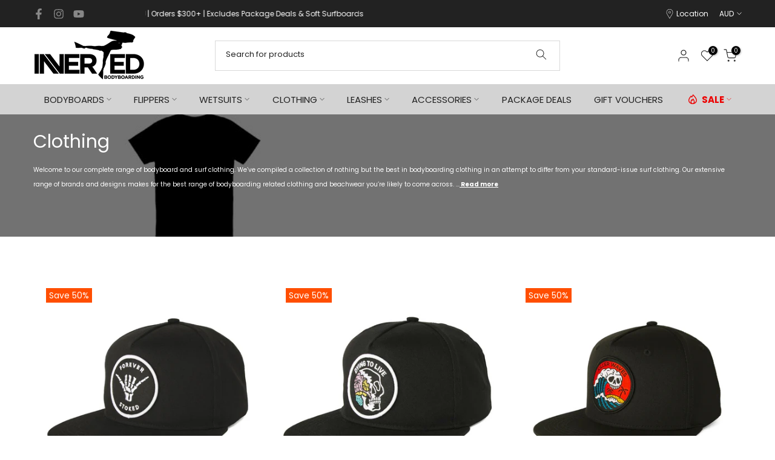

--- FILE ---
content_type: text/css
request_url: https://www.bodyboardshop.com.au/cdn/shop/t/60/assets/custom.css?v=47823192128714292461765759196
body_size: 1454
content:
.spb-productdescfont.spb-productdesctextcolor.spb-helptext a.t4s-ch{color:#878787}.t4s-product__info-container>:not(:last-child){margin-bottom:0}.tpo_option-set-wrapper{padding:0!important}#podium-bubble{bottom:60px!important}@media (max-width:767px){#podium-bubble{bottom:80px!important;right:-15px!important}#b_top-bar-1{width:100%}}span.spf-product__swatch-color,span.spf-product__swatch-image{width:24px!important;height:24px!important}.TFtable img{min-width:80px}.yotpo-review-title,.yotpo-reviewer-name,.content-container-with-votes,.yotpo-review-bold-title,.yotpo-review-content{font-size:14px!important;line-height:1.2!important;font-family:Poppins,"sans-serif"}.easify-product-options,.t4s-product-form__variants{clear:both;position:relative}.custom-product-wrap .t4s-swatch{float:left;width:calc(100% - 100px)}.spf-product-card__image-wrapper{position:relative}.spf-product-card__image-wrapper .multi-buy{position:absolute;top:0;left:0;width:80px;z-index:60}#more-payment-options-link{display:none!important}.season-brand-container .feature_divider{padding:15px}.season-brand-container{display:flex;align-items:center;justify-content:space-between}.left-columns{display:flex;align-items:center}.brand-logo-column,.season-column{margin-right:20px}.size-guide-container{position:relative;float:right;margin-bottom:10px}.size-guide-button{background-color:#9ad5ff;color:#fff;border:none;border-radius:50%;width:80px;height:80px;font-size:14px;cursor:pointer;display:flex;align-items:center;justify-content:center;padding:5px;text-align:center;line-height:1.25}.size-guide-lightbox{display:none;position:fixed;top:0;left:0;width:100%;height:100%;background-color:#000c;z-index:1000}.size-guide-content{position:absolute;top:50%;left:50%;transform:translate(-50%,-50%);width:80%;height:80%;background-color:#fff;padding:20px;overflow:auto;text-align:center}.size-guide-content img{margin:0 auto;display:block}.close{position:absolute;top:10px;right:20px;font-size:30px;cursor:pointer;color:#000}.t4s-pickup-availability-container{display:flex;align-items:center;justify-content:center;padding-top:15px}.t4s-extra-link{padding:20px 0;text-align:center}body.template-product #MainContent .t4s-extra-link>a{min-height:40px;display:inline-flex;align-items:center;border-radius:var(--btn-radius);border:1px solid transparent!important;padding:0 25px;margin:0 20px 10px 0;border-color:var(--secondary-color)!important}.t4s-product-form__variants .t4s-form__product{display:flex;flex-direction:column}.t4s-product-form__variants .t4s-form__product>*{order:1}div#infiniteoptions-container{order:2}.t4s-product-form__variants .t4s-form__product .t4s-product-form__buttons{order:3}.pr_img_effect_2 .t4s-product-inner:hover .t4s-product-hover-img,.pr_img_effect_2.enable_eff_img1_true .t4s-product-inner:hover .t4s-product-main-img{transform:none!important;-webkit-transform:none!important}.collapsing-parag .morecontent span{display:none}.collapsing-parag .morecontent.expanded span{display:inline}.collapsing-parag .morecontent .morelink{color:#fff;font-weight:600}.collapsing-parag .morecontent .morelink:hover{opacity:.8}.t4s-top-bar .t4s-top-bar-text__item a,.t4s-top-bar .t4s-top-bar-text__item a:hover{color:#fff!important;text-decoration:none}.t4s-nav__ul>li>a:hover{color:#2a7eba!important;opacity:1}#infiniteoptions-container label{display:inline-block!important}.t4s-rte a:not(.btn):not(.t4s-link):not(.t4s-btn):not(.t4s-button):not(.t4s-a){border-bottom:0px solid currentColor!important}.seasons-tag-product{background-color:#000;color:#fff;padding:10px;display:inline-block;border-radius:5px;margin:5px 0}.season-brand-container{display:flex;align-items:center;margin-bottom:20px}.brand-logo-column{margin-right:10px}.seasons-tag-product{background-color:#000;color:#fff;padding:10px;display:inline-block;margin:0;border-radius:0}.brand-logo{width:150px}.t4s-selector-mode__circle .t4s-swatch__option:not(.is-t4s-style__color) .t4s-swatch__item,.t4s-color-mode__circle .t4s-swatch__option.is-t4s-style__color .t4s-swatch__item{border-radius:0!important}.t4s-sticky-atc__atc,.t4s-sticky-atc__qty,.rtl_false .t4s-sticky-atc__v-title .t4s-dropdown__sortby button[data-dropdown-open],.t4s-sticky-atc__img img{border-radius:0}.t4s-sticky-atc__img{border-radius:0%!important;border:1px solid black}.t4s-product-price{font-weight:700!important}#infiniteoptions-container label{margin-right:20px}#infiniteoptions-container label.spb-productdescfont.spb-productdesctextcolor{font-weight:700;display:block!important}div#infiniteoptions-container{padding:15px;border:3px black solid;color:#000;background:#e6f4ff;margin-bottom:20px}.t4s-navigation #t4s-nav-ul{width:100%;justify-content:space-between}.type_mn_link .t4s-sub-column li a{padding:.35em 0;line-height:1}.t4s-product__media-wrapper{position:sticky;top:180px;align-self:baseline}.t4s-menu-item a[href="/collections/sale-bodyboards"],.t4s-menu-item a[href="/collections/sale-flippers-2"],.t4s-menu-item a[href="/collections/sale-bodyboard-wetsuits"],.t4s-menu-item a[href="/collections/sale-clothing"],.t4s-menu-item a[href="/collections/sale-accessories"],.t4s-menu-item a[href="/collections/bodyboard-sale"]{color:#ec0100!important;font-weight:700}.t4s-menu-item a[href="/collections/sale-bodyboards"]:hover,.t4s-menu-item a[href="/collections/sale-flippers-2"]:hover,.t4s-menu-item a[href="/collections/sale-bodyboard-wetsuits"]:hover,.t4s-menu-item a[href="/collections/sale-clothing"]:hover,.t4s-menu-item a[href="/collections/sale-accessories"]:hover,.t4s-menu-item a[href="/collections/bodyboard-sale"]:hover{color:#2a7eba!important}.t4s-row[data-id="7"]>div.t4s-col-2 .t4s-cate-wrapper .t4s-cat-title{color:#fff!important}.you-save{color:#ec0101;flex:auto;margin-left:10px}.t4s-badge-preorder{display:none!important}.title-wrapper .season-column{display:inline-block;background:#000;padding:1px 5px;color:#fff;font-size:12px;font-weight:300;text-transform:none;margin-bottom:5px}.brand-logo-column{width:70px;flex:0 0 70px}.t4s-product__title{margin-bottom:0}.t4s-product__price-review{width:100%;clear:both}.t4s-article-tags-list>div{flex-wrap:wrap}.t4s_ratio.t4s-carousel__nav-inner.t4s-bg-11.t4s-child-lazyloaded{--aspect-ratioapt: 1.3!important}#gf-products img.lazyloaded{object-fit:contain!important}a.spf-product-card__image-wrapper.hover-effect{padding-top:100%!important}h5.seasons-tag-product{padding:1px 5px;margin-bottom:0;font-size:12px}span.gf-swatch-image{background-size:contain;width:32px!important;height:32px!important}.gf-swatch-image{max-width:100%!important;padding:15px}.is-t4s-style__color .t4s-swatch__item.is-sw__color.is--soldout{z-index:1}.h4.spf-product-card__title{padding:0!important}.ecom-shopify__blog--post{border:1px solid #d3d3d3;padding:0}.t4s-pr-group-btns.gf-group-btns{display:none}.t4s-product-btns2{display:none!important}a.spf-product-card__image-wrapper{padding-top:100%!important}.spb-productdescfont.spb-productdesctextcolor.spb-helptext{font-style:italic;font-size:12px;background-color:#b9ffbab8;padding:5px 20px;color:#000}.collapsing-parag a{color:#fff!important;text-decoration:underline}.collapsing-parag a.morelink{font-weight:700}.tpo_option-type-image-swatches-wrapper{gap:0!important}.tpo_swatches-label_position{display:flex!important;position:relative;height:45px}.tpo_swatches-label_position>.tpo_shape_square,.tpo_swatches-label_position>.tpo_shape_radius{position:absolute;width:100%!important}.tpo_swatches-label_position>.tpo_shape_square>div:first-child,.tpo_swatches-label_position>.tpo_shape_radius>div:first-child{width:45px}.tpo_swatches-label_position .tpo_option_type_label_wrapper{margin-left:45px}.tpo_swatches-label_position>.tpo_shape_radius+.tpo_option_type_label_wrapper{margin-left:50px}.tpo_option-set-wrapper{float:left;width:100%}@media (min-width: 1025px){#t4s-backToTop{bottom:25px!important}div.t4s-row[data-id="7"]{background:#eee}div.t4s-row[data-id="6"]>div.t4s-col-2,div.t4s-row[data-id="7"]>div.t4s-col-2{width:20%}div.t4s-row[data-id="7"]>div.t4s-col-2 .t4s-cate-wrapper{background:#eee;position:unset;flex-flow:column-reverse}div.t4s-row[data-id="7"]>div.t4s-col-2 .t4s-cate-wrapper .t4s-cat-title{color:#fff;display:block;background-color:#000;padding:10px 5px;text-transform:uppercase}div.t4s-row[data-id="7"]>div.t4s-col-2 .t4s-cate-wrapper .t4s-cat-subtitle{text-transform:uppercase;color:red;margin:5px 0 2px}div.t4s-row[data-id="7"]>div.t4s-col-2 .t4s-cate-wrapper .t4s-cat-subtitle .t4s-count{display:none}#b_top-bar-1{overflow:hidden;position:relative}.t4s-top-bar-text__item{white-space:nowrap;display:inline-block}.t4s-top-bar-text__item p{animation:scroll-left 15s linear infinite;padding-right:60%;display:inline-block}@keyframes scroll-left{0%{transform:translate(100%)}to{transform:translate(-100%)}}span.tpo_option_type_label{font-size:14px}.tpo_option-label-container .form__label,.tpo_option-label-container>span>span{font-weight:700!important;color:#000!important}}@media (max-width: 767px){.t4s-product__media-wrapper{position:unset}}
/*# sourceMappingURL=/cdn/shop/t/60/assets/custom.css.map?v=47823192128714292461765759196 */


--- FILE ---
content_type: text/css
request_url: https://www.bodyboardshop.com.au/cdn/shop/t/60/assets/ecom-665d399ff76a99ae050d9322.css?v=148503643654436017891765759196
body_size: 4778
content:
.ecom-column{position:relative}.ecom-column>.core__column--wrapper{align-items:flex-start;display:flex}.ecom-column__overlay .ecom-overlay{pointer-events:none}.ecom-column__overlay>.ecom-overlay,.ecom-column__overlay .ecom-video-background-youtube{position:absolute;top:0;right:0;bottom:0;left:0}@media only screen and (min-width: 768px){.ecom-column>.core__column--wrapper{height:100%}}.ecom-use-parallax{background:unset!important}.ecom-parallax-background{position:absolute;width:100%;height:100%;display:flex;overflow:hidden}.ecom-parallax-background img{object-fit:cover;width:100%;position:absolute;top:0;left:50%;transform:translate(-50%);pointer-events:none}.ecom-row{width:100%;position:relative}.ecom-video-background-youtube-wrapper{overflow:hidden}.ecom-section__overlay>.ecom-overlay,.ecom-section__overlay .ecom-video-background-youtube,.ecom-video-background-youtube-wrapper{position:absolute;top:0;left:0;bottom:0;right:0}.ecom-row:not(.ecom-section){float:left}.ecom-row.ecom-section{clear:both}.ecom-row:hover{z-index:1}.ecom-row>div.core__row--columns.core__row--full{max-width:100%}@media (min-aspect-ratio: 16/9){.ecom-section__overlay .ecom-video-background-youtube{height:300%;top:-100%}}@media (max-aspect-ratio: 16/9){.ecom-section__overlay .ecom-video-background-youtube{width:300%;left:-100%}}@supports not (aspect-ratio: 16 / 9){.ecom-video-background-youtube:before{display:block;content:"";width:100%;padding-top:56.25%}.ecom-video-background-youtube .ecom-video-background{position:absolute;top:0;right:0;bottom:0;left:0}.ecom-video-background{-o-object-fit:unset!important;object-fit:unset!important}}@media (max-width: 767px){.ecom-section__video-bg .ecom-video-background-youtube{display:none}}.el__heading--tooltip-wrapper{position:relative;display:inline-block}.el__heading--tooltip-wrapper svg{width:18px;cursor:pointer}.el__heading--tooltip-content{line-height:16px;max-width:200px;position:absolute;display:block;width:max-content;opacity:0;padding:5px;visibility:hidden;font-size:14px;background-color:#545454;color:#fff;border-radius:5px;transition:.5s ease all;z-index:999}.el__heading--tooltip-content.el__tooltip-tablet,.el__heading--tooltip-content.el__tooltip-mobile{display:none}.el__heading--tooltip-bottom{left:50%;transform:translate(-50%,10px)}.el__heading--tooltip-left{transform:translate(-20px,-50%);right:100%;top:50%}.el__heading--tooltip-top{left:50%;bottom:100%;transform:translate(-50%,-10px)}.el__heading--tooltip-right{top:50%;left:100%;transform:translate(20px,-50%)}.tooltip__arrow:before{position:absolute;content:"";width:8px;height:8px;background:inherit;z-index:-1}.tooltip__arrow.el__heading--tooltip-bottom:before{top:0;transform:translate(-50%,-50%) rotate(45deg);left:50%}.tooltip__arrow.el__heading--tooltip-top:before{transform:translate(-50%,50%) rotate(45deg);bottom:0%;left:50%}.tooltip__arrow.el__heading--tooltip-right:before{transform:translate(-50%,50%) rotate(45deg);bottom:50%;left:0%}.tooltip__arrow.el__heading--tooltip-left:before{transform:translate(50%,50%) rotate(45deg);bottom:50%;right:0%}.el__heading--tooltip-wrapper svg:hover~.el__heading--tooltip-bottom,.el__heading--tooltip-wrapper svg:hover~.el__heading--tooltip-top{opacity:1;visibility:visible;transform:translate(-50%)}.el__heading--tooltip-wrapper svg:hover~.el__heading--tooltip-left{opacity:1;visibility:visible;transform:translate(-15px,-50%)}.el__heading--tooltip-wrapper svg:hover~.el__heading--tooltip-right{opacity:1;visibility:visible;transform:translate(15px,-50%)}@media screen and (max-width: 1024px){.el__heading--tooltip-content.el__tooltip-desktop{display:none}.el__heading--tooltip-content.el__tooltip-tablet{display:block}}@media screen and (max-width: 767px){.el__heading--tooltip-content.el__tooltip-tablet{display:none}.el__heading--tooltip-content.el__tooltip-mobile{display:block}}.ecom__text--dropcap:first-letter{font-size:40px;color:#2bcf19;display:inline-flex;border-style:solid;border-width:1px;border-color:transparent;float:left;line-height:1}.ecom__text--dropcap.has-drop-cap-view-default:first-letter{border:none}body[ecom-loaded] .ecom-sections .element__text a{cursor:auto}.text-content.ecom-html{overflow:hidden;position:relative}.ecom-text--is-mark:after{position:absolute;content:"";left:0;right:0;bottom:0;height:150px;background:linear-gradient(#fff0,#fff);pointer-events:none}.ecom-text_view-more-btn,.ecom-text_view-less-btn{display:flex;background:none;outline:none;border:none;align-items:center}.ecom__element--button-icon{display:flex;align-items:center}.ecom-text_view-more-btn svg,.ecom-text_view-less-btn svg{width:16px;color:#fff}sub,sup{position:relative;font-size:75%;line-height:0;vertical-align:baseline}sup{top:-.5em}sub{bottom:-.25em}.ecom-shopify__newsletter-form-heading,.ecom-shopify__newsletter-form-paragraph{text-align:center}.ecom-shopify__newsletter-form{display:flex;flex-wrap:wrap;justify-content:center;align-items:center;margin:0 auto;gap:5px}.ecom-shopify__newsletter-form-field label{display:none}.ecom-shopify__newsletter-form-field--input{background:#fff;border:1px solid #D1D5DB;outline:none;padding:9px 13px;border-radius:0}.ecom-shopify__newsletter-form-field--textarea{font-family:inherit}.ecom-shopify__newsletter-form-field--input:focus{border-color:#059669}.ecom-shopify__newsletter-form-field--input:focus-visible{outline:none;box-shadow:none}.ecom-shopify__newsletter-form-heading{margin:0}.ecom-shopify__newsletter-form-paragraph{margin-top:12px;font-size:1.6rem;line-height:24px}.ecome-shopify__newsletter__button{border-radius:0;background:#059669;padding:9px 17px;color:#fff;border:none;cursor:pointer;flex-direction:row;display:flex;align-items:center}.ecome-shopify__newsletter__button:hover{background-color:#61bca0}.ecom-newsletter-form-content{display:flex;align-items:center;justify-content:space-between}.ecom-shopify__newsletter-form-success,.ecom-shopify__newsletter-form-message{width:100%}.ecom-shopify__newsletter__button-icon svg{width:24px;height:24px}.ecom-shopify__newsletter__verify{width:100%;display:flex;justify-content:flex-start;align-items:center}.ecom-shopify__newsletter__verify-checkbox{-webkit-appearance:none;-moz-appearance:none;appearance:none;height:1.6rem;width:1.6rem!important;flex-shrink:0;border:1px solid #D1D5DB;margin:0}.ecom-shopify__newsletter__verify-checkbox:checked{border-color:transparent;background-color:#059669;background-size:100% 100%;background-position:center;background-repeat:no-repeat;background-image:url("data:image/svg+xml,%3csvg viewBox='0 0 16 16' fill='white' xmlns='http://www.w3.org/2000/svg'%3e%3cpath d='M12.207 4.793a1 1 0 010 1.414l-5 5a1 1 0 01-1.414 0l-2-2a1 1 0 011.414-1.414L6.5 9.086l4.293-4.293a1 1 0 011.414 0z'/%3e%3c/svg%3e")}.ecom-shopify__newsletter__verify-label{display:inline-block;font-size:14px}.ecom-shopify__newsletter__verify-error{width:100%}.ecom-shopify__newsletter-form-field--input[name="contact[note]"]{resize:vertical}.ecom__form-field.ecom-html{display:flex;flex-direction:column;align-items:self-start}.ecom-core .ecom-newsletter-vertical .ecom__form-field .ecom-shopify__newsletter-form-field--input{max-width:100%;width:100%}.ecom-core .ecom-newsletter-vertical .ecom-newsletter-form-content-wrap .ecom-newsletter-form-content.ecom-newsletter-content{flex-direction:row;max-width:100%;flex-wrap:wrap;justify-content:space-between;row-gap:10px}.ecom-newsletter-vertical .ecome-shopify__newsletter_button-submit-wrapper{display:flex;justify-content:center;width:100%}@media screen and (max-width : 640px){.ecom-newsletter-form-content{flex-wrap:wrap}}.element__divi{overflow:hidden}.ecom__element-divi{display:flex}.divi-line{border:0;border-bottom:1px solid #D1D5DB}.divi-cont{position:relative;z-index:1;display:flex;align-items:center;transition:all .3s;color:#818a91;width:100%}.divi-cont span{display:flex;white-space:nowrap}.divi-cont-before,.divi-cont-after{display:block;border:0}.divi-style{padding:0!important;border-bottom:2px solid #D1D5DB}.divi-cont>*{margin:0}.divi-cont svg{width:36px;height:auto}.line-style-zigzag .divi-line,.line-style-zigzag .divi-cont-before,.line-style-zigzag .divi-cont-after,.line-style-curly .divi-line,.line-style-curly .divi-cont-before,.line-style-curly .divi-cont-after{height:var(--divi-line-height);background-size:var(--divi-line-height) 100%;background-repeat:repeat-x;border:none;background-image:var(--divi-background-url)}.ecom__element-divi .ecom-image-default{width:300px;flex-shrink:0}.ecom__element-divi .ecom-base-image .ecom-image-picture{width:100%;max-width:100%}.ecom__element-divi .ecom-base-image picture{overflow:hidden;flex:1 1 auto;min-height:1px}.ecom__element-divi .ecom-base-image .ecom-image-picture img{width:100%}.ecom__element-divi .ecom-image-default .ecom-image-picture img{object-fit:contain}.divi-cont-before.divi-style,.divi-cont-after.divi-style{flex:var(--flex-desktop);width:var(--divider-width)}@media (max-width: 1024px){.divi-cont-before.divi-style,.divi-cont-after.divi-style{flex:var(--flex-tablet);width:var(--divider-width-tablet)}}@media (max-width: 767px){.divi-cont-before.divi-style,.divi-cont-after.divi-style{flex:var(--flex-mobile);width:var(--divider-width-mobile)}}.image-resize{width:auto!important;max-width:100%!important}.ecom-base-image .ecom-container-image.resize .ecom-image-content-position.ecom-image-default picture{height:var(--height-resize)!important;width:var(--width-resize)!important}.ecom-base-image .ecom-container-image.resize .ecom-image-content-position.ecom-image-default .ecom-image-picture img{width:100%!important;height:100%!important}.ecom-container-image.resize .ecom-image-content-position.ecom-image-default.ecom-base-image-container-overlay{width:var(--width-resize)!important;user-select:none;-ms-user-select:none;-webkit-user-select:none}.ecom-container-image.resize .ecom-image-picture *{pointer-events:none}.ecom-base-image.ecom-overlay>.ecom-overlay-text{text-align:center}.ecom-image-align{display:flex}.ecom-image-picture-link,.ecom-image-picture{overflow:hidden;width:100%;height:100%}.ecom-base-image .ecom-image-picture img{min-height:1px;object-position:var(--object-position)}.ecom-base-image picture{overflow:hidden;flex:1 1 auto;min-height:1px}.ecom-base-image picture img{display:block;max-width:100%;height:auto;width:100%}.ecom-base-image figure{display:flex}.ecom-container-image{display:flex;flex-direction:column;width:100%}.ecom-image-picture-link,.ecom-image-content-position{position:relative}.ecom-base-image.ecom-overlay{position:absolute;z-index:1;opacity:.5;display:flex;align-items:center;justify-content:center;top:0;left:0;right:0;bottom:0}.ecom-image__caption{width:100%}.ecom-base-image .ecom-image-picture,.ecom-base-image .ecom-image-picture img{width:100%;max-width:100%}.ecom-base-image .ecom-base-image-container-overlay:hover>.ecom-overlay{background-color:#1118274d}.ecom-base-image.image-highlight:after{content:"";position:fixed;top:0;right:0;bottom:0;left:0;background:#000000bf;z-index:999;opacity:1;pointer-events:none}.ecom-base-image.image-highlight .ecom-container-image{z-index:1000}@media (max-width: 1024px){.ecom-base-image .ecom-image-picture img{object-position:var(--object-position-tablet)}}@media (max-width: 767px){.ecom-base-image .ecom-image-picture img{object-position:var(--object-position-mobile)}}.element__social.ecom-element{display:flex;flex-wrap:wrap}.ecom__element-social{display:flex;width:auto;border-radius:4px;border-width:0px;border-style:solid}.ecom__element-social .element-social-link{display:flex;align-items:center;text-decoration:none;width:100%;justify-content:center}.icon-border .element-social-link{justify-content:flex-start}.element-social-link.left{flex-direction:row}.element-social-link.right{flex-direction:row-reverse}.element-social-link span{display:inline-flex}.social-icon{display:inline-flex;color:#fff;padding:10px;border:0;border-style:solid;border-color:#fff;height:100%}.social-icon svg{width:24px;height:auto;fill:currentColor}.element-social-label{flex:1;justify-content:center;text-align:center;padding:7px 10px;color:#fff}.ecom__element-social.facebook{border-color:#3b5998;background-color:#3b5998}.ecom__element-social.twitter{border-color:#000;background-color:#000}.ecom__element-social.linkedIn{border-color:#0077b5;background-color:#0077b5}.ecom__element-social.pinterest{border-color:#bd081c;background-color:#bd081c}.ecom__element-social.reddit{border-color:#ff4500;background-color:#ff4500}.ecom__element-social.vk{border-color:#45668e;background-color:#45668e}.ecom__element-social.ok{border-color:#f4731c;background-color:#f4731c}.ecom__element-social.tumblr{border-color:#476475;background-color:#476475}.ecom__element-social.digg{border-color:#005be2;background-color:#005be2}.ecom__element-social.skype{border-color:#00aff0;background-color:#00aff0}.ecom__element-social.stumbleUpon{border-color:#eb4924;background-color:#eb4924}.ecom__element-social.mix{border-color:#f3782b;background-color:#f3782b}.ecom__element-social.telegram{border-color:#2ca5e0;background-color:#2ca5e0}.ecom__element-social.pocket{border-color:#ef3f56;background-color:#ef3f56}.ecom__element-social.xing{border-color:#026466;background-color:#026466}.ecom__element-social.whatsApp{border-color:#25d366;background-color:#25d366}.ecom__element-social.email{border-color:#ea4335;background-color:#ea4335}.ecom__element-social.custom{border-color:#059669;background-color:#059669}.ecom-element.ecom-shopify.ecom-shopify__menu-container .ecom-shopify__menu-list--mobile--wrapper{display:none;position:fixed;z-index:100;left:0;top:0;width:100%;height:100%;background:#74777999}.ecom-shopify__menu-list--mobile--wrapper .ecom-shopify__menu-list--mobile{position:fixed;width:350px;max-width:90%;padding:40px 20px;background:#fff;top:0;bottom:0;left:0;z-index:100;-webkit-animation-name:ecom-animation-menu__left-to-right;animation-name:ecom-animation-menu__left-to-right;-webkit-animation-duration:.3s;animation-duration:.3s;-webkit-animation-fill-mode:both;animation-fill-mode:both;transition:all .3s linear}@keyframes ecom-animation-menu__left-to-right{0%{opacity:0;transform:translate(-100%)}to{opacity:1;transform:translate(0)}}.ecom-element.ecom-shopify.ecom-shopify__menu-container .ecom-shopify__menu-list[data-menu-layout=horizontal]{display:flex;flex-flow:wrap;align-content:center;justify-content:center;align-items:center;list-style:none;position:relative}.ecom-shopify__menu-container .ecom-shopify__menu-list[data-menu-layout=horizontal] .ecom-shopify__menu-item{position:relative;display:block}.ecom-shopify__menu-list[data-menu-layout=horizontal] .ecom-shopify__menu-item--has-children:hover>ul.ecom-shopify__menu-sub-menu{opacity:1;z-index:9;visibility:visible;transform:translate(-50%)}.ecom-shopify__menu-list[data-menu-layout=horizontal] .ecom-shopify__menu-item--has-children:hover .ecom-menu_item .ecom-element--menu_icon .ecom-element--menu_icon--active{display:flex}.ecom-shopify__menu-list[data-menu-layout=horizontal] .ecom-shopify__menu-item--has-children:hover .ecom-menu_item .ecom-element--menu_icon .ecom-element--menu_icon--normal{display:none}.ecom-shopify__menu-list[data-menu-layout=horizontal] .ecom-shopify__menu-item ul.ecom-shopify__menu-sub-menu{display:flex;flex-direction:column;opacity:0;visibility:hidden;position:absolute;list-style:none;transform:translate(-50%,10px);transition:.5s ease all;left:50%;background-color:#fff;border:1px solid #eee;width:max-content}.ecom-shopify__menu-container .ecom-shopify__menu-list[data-menu-layout=horizontal] .ecom-shopify__menu-sub-menu .ecom-element--menu_icon{display:none}.ecom-shopify__menu-container .ecom-shopify__menu-list[data-menu-layout=horizontal] .ecom-shopify__menu-sub-menu .ecom-menu_item.ecom-items{padding:10px}.ecom-shopify__menu-container .ecom-shopify__menu-list[data-menu-layout=horizontal] .ecom-shopify__menu-child-link-item--has-children .ecom-element--menu_title:first-child{margin-bottom:10px;position:relative;font-weight:500;text-transform:uppercase;pointer-events:none;cursor:inherit}.ecom-shopify__menu-container .ecom-shopify__menu-list[data-menu-layout=horizontal] .ecom-shopify__menu-child-link-item--has-children .ecom-element--menu_title:first-child:before{content:"";position:absolute;width:30px;height:1px;background-color:#0000004d;bottom:0;left:10px}.ecom-shopify__menu-container .ecom-shopify__menu-list[data-menu-layout=vertical] ul.ecom-shopify__menu-sub-menu,.ecom-shopify__menu-container .ecom-shopify__menu-list--mobile ul.ecom-shopify__menu-sub-menu{max-height:0;overflow:hidden;margin-left:8px;transition:.25s ease all}.ecom-shopify__menu-list .ecom-shopify__menu-item .ecom-menu_item .ecom-element--menu_title,.ecom-shopify__menu-list--mobile .ecom-shopify__menu-item .ecom-menu_item .ecom-element--menu_title{display:flex}.ecom-shopify__menu-list,.ecom-shopify__menu-list--mobile{list-style:none}.ecom-menu_item:not(.ecom-menu_item.ecom-item-active) .ecom-element--menu_icon .ecom-element--menu_icon--normal{display:flex}.ecom-menu_item:not(.ecom-menu_item.ecom-item-active) .ecom-element--menu_icon .ecom-element--menu_icon--active{display:none}.ecom-menu_item.ecom-item-active .ecom-element--menu_icon .ecom-element--menu_icon--normal{display:none}.ecom-menu_item.ecom-item-active .ecom-element--menu_icon .ecom-element--menu_icon--active{display:flex}.ecom-element--menu_icon{display:flex;align-items:center}.ecom-element--menu_icon--normal svg,.ecom-element--menu_icon--active svg{height:12px;width:12px;display:flex}.ecom-menu__icon-humber{visibility:hidden;opacity:0;position:relative;top:0;left:0;display:none;cursor:pointer}.ecom-menu__icon-humber svg{width:30px;height:30px}.ecom-menu-collapse-close--mobile{display:none;position:absolute;right:10px;top:10px;width:20px;height:20px;cursor:pointer;z-index:100}.ecom-menu__icon-humber--wrapper{display:flex}@media screen and (max-width: 1024px){.ecom-element.ecom-shopify.ecom-shopify__menu-container .ecom-shopify__menu-list--mobile.ecom-show{display:block;transform:translate(0);visibility:visible;opacity:1}.ecom-menu-collapse-close--mobile{display:flex}.ecom-menu__icon-humber{display:flex;visibility:visible;opacity:1}.ecom-element.ecom-shopify.ecom-shopify__menu-container .ecom-shopify__menu-list--mobile--wrapper~.ecom-shopify__menu-list--wrapper{display:none!important}}.ecom-core.ecom-jqc2ieu9f39{width:100%}@media screen and (max-width: 767px) and (min-width: 101px){.ecom-core.ecom-jqc2ieu9f39{width:100%}}.ecom-core.ecom-hibgekzq7lw .ecom-newsletter-form-content-wrap{width:100%}.ecom-core.ecom-hibgekzq7lw .ecom-shopify__newsletter-form-container form{justify-content:center;text-align:center}.ecom-core.ecom-hibgekzq7lw .ecom-newsletter-form-content{justify-content:center;align-items:center}.ecom-core.ecom-hibgekzq7lw .ecom-shopify__newsletter-form-field--input{text-align:left;width:480px;height:50px;border-radius:0;margin:0 10px 0 0;padding:10px 10px 10px 15px}.ecom-core.ecom-hibgekzq7lw .ecom-shopify__newsletter-form-field--input:focus{outline-style:none}.ecom-core.ecom-hibgekzq7lw .ecome-shopify__newsletter__button{text-transform:uppercase;height:50px;min-height:50px;color:#fff;background-color:#000;border-style:solid;border-width:1px;border-radius:0;padding:12.5px 50px}.ecom-core.ecom-hibgekzq7lw .ecome-shopify__newsletter__button:hover{color:#fff;background-color:#2a7eba}.ecom-core.ecom-hibgekzq7lw .ecom-shopify__newsletter-form-success{text-align:center;color:#333;margin-top:0;margin-right:0;margin-bottom:0}.ecom-core.ecom-hibgekzq7lw .ecom-shopify__newsletter-form-status-error{text-align:center;color:#333;padding:0;margin:0}@media screen and (max-width: 767px) and (min-width: 101px){.ecom-core.ecom-hibgekzq7lw .ecome-shopify__newsletter__button{margin-top:12.5px}}.ecom-core.ecom-hibgekzq7lw{margin-top:0!important;padding-top:20px!important}.ecom-core.ecom-vf2ebr722z .ecom-text--more-actions button,.ecom-core.ecom-vf2ebr722z .ecom-text--less-actions button{gap:6px}.ecom-core.ecom-vf2ebr722z .text-content,.ecom-core.ecom-vf2ebr722z .text-content a,.ecom-core.ecom-vf2ebr722z .text-content p,.ecom-core.ecom-vf2ebr722z .text-content span{text-align:center;color:#fff}.ecom-core.ecom-vf2ebr722z .text-content,.ecom-core.ecom-vf2ebr722z .text-content a,.ecom-core.ecom-vf2ebr722z .text-content a a,.ecom-core.ecom-vf2ebr722z .text-content p,.ecom-core.ecom-vf2ebr722z .text-content p a,.ecom-core.ecom-vf2ebr722z .text-content span,.ecom-core.ecom-vf2ebr722z .text-content span a{font-family:Poppins,sans-serif}.ecom-core.ecom-vf2ebr722z .ecom-text_view-more-btn{justify-content:flex-start;text-decoration:underline;font-size:none;color:#fff;background-color:#0691b1;border-radius:2px;padding-top:5px;padding-bottom:5px}.ecom-core.ecom-vf2ebr722z .ecom-text_view-more-btn:hover{background-color:#0691b1b0}.ecom-core.ecom-vf2ebr722z .ecom-text_view-less-btn{text-decoration:underline;color:#fff;background-color:#0691b1;border-radius:2px;padding-top:5px;padding-bottom:5px}.ecom-core.ecom-vf2ebr722z .ecom-text_view-less-btn:hover{background-color:#0691b1b0}.ecom-core.ecom-vf2ebr722z{padding-bottom:0!important;margin-top:0!important}.ecom-core.ecom-vvod2eelur .element__heading .ecom__heading{text-align:center}.ecom-core.ecom-vvod2eelur .element__heading .ecom__heading,.ecom-core.ecom-vvod2eelur .element__heading .ecom__heading a{font-size:24px;font-weight:700;line-height:1.25em;letter-spacing:0px;text-transform:uppercase;font-style:normal;text-decoration:none;font-family:Poppins,sans-serif}.ecom-core.ecom-vvod2eelur .element__heading .ecom__heading,.ecom-core.ecom-vvod2eelur .element__heading .ecom__heading a{color:#fff}@media screen and (max-width: 767px) and (min-width: 101px){.ecom-core.ecom-vvod2eelur .element__heading .ecom__heading,.ecom-core.ecom-vvod2eelur .element__heading .ecom__heading a{font-size:20px}}.ecom-core.ecom-vvod2eelur{padding-right:15px!important;padding-bottom:0!important;padding-left:15px!important}.ecom-core.ecom-15yf9gg6tym>.core__row--columns>.ecom-column>.core__column--wrapper{padding:0}.ecom-core.ecom-15yf9gg6tym{background:url(https://cdn.shopify.com/s/files/1/0726/1221/7115/files/ecom-no-replace-iSyo1dN1R7bg-product-ft.png?v=1699432393) no-repeat scroll center center/cover #000}.ecom-core.ecom-15yf9gg6tym{padding-top:25px!important;padding-bottom:25px!important}@media screen and (max-width: 1024px) and (min-width: 768px){.ecom-core.ecom-15yf9gg6tym{padding:50px 15px 35px!important}}@media screen and (max-width: 767px) and (min-width: 101px){.ecom-core.ecom-15yf9gg6tym{padding:50px 15px 25px!important}}.ecom-core.ecom-qcltzaweyie{width:100%}.ecom-core.ecom-qcltzaweyie>div.core__column--wrapper>div.core__blocks>div.core__blocks--body>div.ecom-block.elmspace:not(:first-child){margin-top:0}@media screen and (max-width: 767px) and (min-width: 101px){.ecom-core.ecom-qcltzaweyie{width:100%}}@media screen and (max-width: 767px) and (min-width: 101px){html body .ecom-core.ecom-ea6f6unorw .ecom-core.ecom-qcltzaweyie>div.core__column--wrapper{padding-top:0!important;padding-right:0!important;padding-left:0!important}}.ecom-core.ecom-cd5spx1mhjk{padding-top:0!important;padding-bottom:10px!important}@media screen and (max-width: 767px) and (min-width: 101px){.ecom-core.ecom-cd5spx1mhjk{padding:15px 0!important}}.ecom-core.ecom-k8szi7ljs1b{width:50%}.ecom-core.ecom-k8szi7ljs1b>div.core__column--wrapper>div.core__blocks>div.core__blocks--body{align-content:center}@media screen and (max-width: 767px) and (min-width: 101px){.ecom-core.ecom-k8szi7ljs1b{width:100%}}html body .ecom-core.ecom-ea6f6unorw .ecom-core.ecom-k8szi7ljs1b>div.core__column--wrapper{padding-top:5px!important;padding-bottom:5px!important}@media screen and (max-width: 767px) and (min-width: 101px){html body .ecom-core.ecom-ea6f6unorw .ecom-core.ecom-k8szi7ljs1b>div.core__column--wrapper{padding-top:0!important}}.ecom-core.ecom-j9pxbzporjk .ecom-image-align{align-items:flex-end}.ecom-core.ecom-j9pxbzporjk .ecom-base-image .ecom-image-picture,.ecom-core.ecom-j9pxbzporjk .ecom-base-image .ecom-image-picture .ecom-image-default,.ecom-core.ecom-j9pxbzporjk .ecom-base-image .ecom-image-picture:hover,.ecom-core.ecom-j9pxbzporjk .ecom-base-image .ecom-image-picture:hover .ecom-image-default{opacity:1}@media screen and (max-width: 767px) and (min-width: 101px){.ecom-core.ecom-j9pxbzporjk .ecom-image-align{align-items:center}}.ecom-core.ecom-j9pxbzporjk{padding-bottom:0!important}.ecom-core.ecom-8ladh1fr6br{width:50%}.ecom-core.ecom-8ladh1fr6br>div.core__column--wrapper>div.core__blocks>div.core__blocks--body{align-content:center}@media screen and (max-width: 767px) and (min-width: 101px){.ecom-core.ecom-8ladh1fr6br{width:100%}}html body .ecom-core.ecom-ea6f6unorw .ecom-core.ecom-8ladh1fr6br>div.core__column--wrapper{padding-top:5px!important;padding-bottom:5px!important}.ecom-core.ecom-q7cvaxj3y4 .ecom-text--more-actions button,.ecom-core.ecom-q7cvaxj3y4 .ecom-text--less-actions button{gap:6px}.ecom-core.ecom-q7cvaxj3y4 .text-content,.ecom-core.ecom-q7cvaxj3y4 .text-content a,.ecom-core.ecom-q7cvaxj3y4 .text-content p,.ecom-core.ecom-q7cvaxj3y4 .text-content span{text-align:left;color:#fff;margin:0;padding:0}.ecom-core.ecom-q7cvaxj3y4 .text-content,.ecom-core.ecom-q7cvaxj3y4 .text-content a,.ecom-core.ecom-q7cvaxj3y4 .text-content a a,.ecom-core.ecom-q7cvaxj3y4 .text-content p,.ecom-core.ecom-q7cvaxj3y4 .text-content p a,.ecom-core.ecom-q7cvaxj3y4 .text-content span,.ecom-core.ecom-q7cvaxj3y4 .text-content span a{font-weight:400;text-transform:none;font-style:normal;text-decoration:none;line-height:1.4em;font-size:14px;font-family:Albert Sans,sans-serif;letter-spacing:0px}.ecom-core.ecom-q7cvaxj3y4 .ecom-text_view-more-btn{justify-content:flex-start;text-decoration:underline;font-size:none;padding-top:5px;padding-bottom:5px}.ecom-core.ecom-q7cvaxj3y4 .ecom-text_view-less-btn{text-decoration:underline;padding-top:5px;padding-bottom:5px}@media screen and (max-width: 767px) and (min-width: 101px){.ecom-core.ecom-q7cvaxj3y4 .text-content,.ecom-core.ecom-q7cvaxj3y4 .text-content a,.ecom-core.ecom-q7cvaxj3y4 .text-content p,.ecom-core.ecom-q7cvaxj3y4 .text-content span{text-align:center}}.ecom-core.ecom-q7cvaxj3y4{padding-bottom:0!important}.ecom-core.ecom-os14fomkgll .ecom__element-divi,.ecom-core.ecom-os14fomkgll .divi-cont{justify-content:center}.ecom-core.ecom-os14fomkgll .divi-cont{grid-column-gap:7px}.ecom-core.ecom-os14fomkgll .divi-line.divi-style{width:100%}.ecom-core.ecom-os14fomkgll .ecom__element-divi .divi-style{border-color:#303030;border-bottom-width:1px}.ecom-core.ecom-os14fomkgll .ecom__element-divi{padding:0}.ecom-core.ecom-os14fomkgll{padding:0 15px!important}.ecom-core.ecom-sn3ao51eh1{margin-bottom:0!important}@media screen and (max-width: 1024px) and (min-width: 768px){.ecom-core.ecom-sn3ao51eh1{margin-top:25px!important;padding-bottom:15px!important}}@media screen and (max-width: 767px) and (min-width: 101px){.ecom-core.ecom-sn3ao51eh1{padding-top:35px!important;margin-bottom:15px!important}}.ecom-core.ecom-9yz6kkmvqmh{width:20%}@media screen and (max-width: 1024px) and (min-width: 768px){.ecom-core.ecom-9yz6kkmvqmh{width:50%}}@media screen and (max-width: 767px) and (min-width: 101px){.ecom-core.ecom-9yz6kkmvqmh{width:100%}}html body .ecom-core.ecom-ea6f6unorw .ecom-core.ecom-9yz6kkmvqmh>div.core__column--wrapper{padding-top:5px!important;padding-bottom:5px!important}.ecom-core.ecom-tfif19tnitb .ecom-element.element__social{justify-content:flex-start}.ecom-core.ecom-tfif19tnitb .ecom__element-social{background-color:#fff0;margin-right:12px}.ecom-core.ecom-tfif19tnitb .element__social .social-icon svg{height:14px;width:14px}.ecom-core.ecom-tfif19tnitb .element__social .social-icon{color:#a1a1a1;border-style:solid;border-width:1px;border-color:#a1a1a1;border-radius:50%;transition:all .4s ease}.ecom-core.ecom-tfif19tnitb .element__social .social-icon:hover{color:#000;background-color:#fff;border-style:solid;border-width:1px;border-color:#fff}@media screen and (max-width: 1024px) and (min-width: 768px){.ecom-core.ecom-tfif19tnitb .ecom-element.element__social{justify-content:flex-start}}@media screen and (max-width: 767px) and (min-width: 101px){.ecom-core.ecom-tfif19tnitb .ecom-element.element__social{justify-content:flex-start}.ecom-core.ecom-tfif19tnitb .ecom__element-social{padding-right:5px;padding-left:5px;margin-right:0}}.ecom-core.ecom-tfif19tnitb{padding-bottom:0!important;margin-top:30px!important}.ecom-core.ecom-rsrk0g81q2 .ecom-text--more-actions button,.ecom-core.ecom-rsrk0g81q2 .ecom-text--less-actions button{gap:6px}.ecom-core.ecom-rsrk0g81q2 .text-content,.ecom-core.ecom-rsrk0g81q2 .text-content a,.ecom-core.ecom-rsrk0g81q2 .text-content p,.ecom-core.ecom-rsrk0g81q2 .text-content span{text-align:left;color:#a1a1a1;margin:0;padding:0}.ecom-core.ecom-rsrk0g81q2 .text-content,.ecom-core.ecom-rsrk0g81q2 .text-content a,.ecom-core.ecom-rsrk0g81q2 .text-content a a,.ecom-core.ecom-rsrk0g81q2 .text-content p,.ecom-core.ecom-rsrk0g81q2 .text-content p a,.ecom-core.ecom-rsrk0g81q2 .text-content span,.ecom-core.ecom-rsrk0g81q2 .text-content span a{text-transform:none;font-style:normal;text-decoration:none;line-height:1.7em;font-size:14px;font-family:Albert Sans,sans-serif;letter-spacing:0px;font-weight:400}.ecom-core.ecom-rsrk0g81q2 .ecom-text_view-more-btn{justify-content:flex-start;text-decoration:underline;font-size:none;padding-top:5px;padding-bottom:5px}.ecom-core.ecom-rsrk0g81q2 .ecom-text_view-less-btn{text-decoration:underline;padding-top:5px;padding-bottom:5px}.ecom-core.ecom-rsrk0g81q2{margin-top:0!important}.ecom-core.ecom-rsrk0g81q2 .text-content a:hover{color:#fff}.ecom-core.ecom-5zj2vnsw3v .element__heading .ecom__heading{text-align:left;margin:0;padding:0}.ecom-core.ecom-5zj2vnsw3v .element__heading .ecom__heading,.ecom-core.ecom-5zj2vnsw3v .element__heading .ecom__heading a{line-height:1.85em;letter-spacing:0px;font-size:18px;font-weight:500;font-family:Albert Sans,sans-serif}.ecom-core.ecom-5zj2vnsw3v .element__heading .ecom__heading,.ecom-core.ecom-5zj2vnsw3v .element__heading .ecom__heading a{color:#fff}@media screen and (max-width: 1024px) and (min-width: 768px){.ecom-core.ecom-5zj2vnsw3v .element__heading .ecom__heading{text-align:left}}@media screen and (max-width: 767px) and (min-width: 101px){.ecom-core.ecom-5zj2vnsw3v .element__heading .ecom__heading{text-align:left}}.ecom-core.ecom-5zj2vnsw3v{padding-bottom:0!important}@media screen and (max-width: 767px) and (min-width: 101px){.ecom-core.ecom-5zj2vnsw3v{padding-bottom:0!important}}.ecom-core.ecom-1usq60apoz6{width:20%}@media screen and (max-width: 1024px) and (min-width: 768px){.ecom-core.ecom-1usq60apoz6{width:50%}}@media screen and (max-width: 767px) and (min-width: 101px){.ecom-core.ecom-1usq60apoz6{width:100%}}html body .ecom-core.ecom-ea6f6unorw .ecom-core.ecom-1usq60apoz6>div.core__column--wrapper{padding-top:5px!important;padding-bottom:5px!important}.ecom-core.ecom-i7r8lwtr9v .ecom-text--more-actions button,.ecom-core.ecom-i7r8lwtr9v .ecom-text--less-actions button{gap:6px}.ecom-core.ecom-i7r8lwtr9v .text-content,.ecom-core.ecom-i7r8lwtr9v .text-content a,.ecom-core.ecom-i7r8lwtr9v .text-content p,.ecom-core.ecom-i7r8lwtr9v .text-content span{text-align:left;color:#a1a1a1;margin:0;padding:0}.ecom-core.ecom-i7r8lwtr9v .text-content,.ecom-core.ecom-i7r8lwtr9v .text-content a,.ecom-core.ecom-i7r8lwtr9v .text-content a a,.ecom-core.ecom-i7r8lwtr9v .text-content p,.ecom-core.ecom-i7r8lwtr9v .text-content p a,.ecom-core.ecom-i7r8lwtr9v .text-content span,.ecom-core.ecom-i7r8lwtr9v .text-content span a{text-transform:none;font-style:normal;text-decoration:none;line-height:1.7em;font-size:14px;font-family:Albert Sans,sans-serif;letter-spacing:0px;font-weight:400}.ecom-core.ecom-i7r8lwtr9v .ecom-text_view-more-btn{justify-content:flex-start;text-decoration:underline;font-size:none;padding-top:5px;padding-bottom:5px}.ecom-core.ecom-i7r8lwtr9v .ecom-text_view-less-btn{text-decoration:underline;padding-top:5px;padding-bottom:5px}.ecom-core.ecom-i7r8lwtr9v{margin-top:0!important}.ecom-core.ecom-i7r8lwtr9v .text-content a:hover{color:#fff}.ecom-core.ecom-lbzb9i8quph .element__heading .ecom__heading{text-align:left;margin:0;padding:0}.ecom-core.ecom-lbzb9i8quph .element__heading .ecom__heading,.ecom-core.ecom-lbzb9i8quph .element__heading .ecom__heading a{line-height:1.85em;letter-spacing:0px;font-size:18px;font-weight:500;font-family:Albert Sans,sans-serif;text-transform:uppercase}.ecom-core.ecom-lbzb9i8quph .element__heading .ecom__heading,.ecom-core.ecom-lbzb9i8quph .element__heading .ecom__heading a{color:#fff}@media screen and (max-width: 1024px) and (min-width: 768px){.ecom-core.ecom-lbzb9i8quph .element__heading .ecom__heading{text-align:left}}@media screen and (max-width: 767px) and (min-width: 101px){.ecom-core.ecom-lbzb9i8quph .element__heading .ecom__heading{text-align:left}}.ecom-core.ecom-lbzb9i8quph{padding-bottom:0!important}@media screen and (max-width: 767px) and (min-width: 101px){.ecom-core.ecom-lbzb9i8quph{padding-bottom:0!important}}.ecom-core.ecom-lefzmqtn6h{width:20%}@media screen and (max-width: 1024px) and (min-width: 768px){.ecom-core.ecom-lefzmqtn6h{width:50%}}@media screen and (max-width: 767px) and (min-width: 101px){.ecom-core.ecom-lefzmqtn6h{width:100%}}html body .ecom-core.ecom-ea6f6unorw .ecom-core.ecom-lefzmqtn6h>div.core__column--wrapper{padding-top:5px!important;padding-bottom:5px!important}.ecom-core.ecom-xxjjnpj3l6r .ecom-shopify__menu-item a,.ecom-core.ecom-xxjjnpj3l6r .ecom-shopify__menu-item a a{text-decoration:none;font-weight:400;line-height:1.4em;letter-spacing:0px;font-size:14px;font-family:Albert Sans,sans-serif}.ecom-core.ecom-xxjjnpj3l6r .ecom-shopify__menu-item a{color:#a1a1a1;transition:all .4s ease;margin:5px;padding:0}.ecom-core.ecom-xxjjnpj3l6r .ecom-shopify__menu-item a:hover,.ecom-core.ecom-xxjjnpj3l6r .ecom-shopify__menu-item a.ecom-text-active{color:#fff}.ecom-core.ecom-xxjjnpj3l6r{margin-top:0!important}.ecom-core.ecom-xxjjnpj3l6r ul.ecom-shopify__menu-list{list-style:none}.ecom-core.ecom-xzehb2ko2sf .element__heading .ecom__heading{text-align:left;margin:0;padding:0}.ecom-core.ecom-xzehb2ko2sf .element__heading .ecom__heading,.ecom-core.ecom-xzehb2ko2sf .element__heading .ecom__heading a{line-height:1.85em;letter-spacing:0px;font-size:18px;font-weight:500;font-family:Albert Sans,sans-serif;text-transform:uppercase}.ecom-core.ecom-xzehb2ko2sf .element__heading .ecom__heading,.ecom-core.ecom-xzehb2ko2sf .element__heading .ecom__heading a{color:#fff}@media screen and (max-width: 1024px) and (min-width: 768px){.ecom-core.ecom-xzehb2ko2sf .element__heading .ecom__heading{text-align:left}}@media screen and (max-width: 767px) and (min-width: 101px){.ecom-core.ecom-xzehb2ko2sf .element__heading .ecom__heading{text-align:left}}.ecom-core.ecom-xzehb2ko2sf{padding-bottom:0!important}@media screen and (max-width: 767px) and (min-width: 101px){.ecom-core.ecom-xzehb2ko2sf{padding-bottom:0!important}}.ecom-core.ecom-wdw277sdca{width:20%}@media screen and (max-width: 1024px) and (min-width: 768px){.ecom-core.ecom-wdw277sdca{width:50%}}@media screen and (max-width: 767px) and (min-width: 101px){.ecom-core.ecom-wdw277sdca{width:100%}}html body .ecom-core.ecom-ea6f6unorw .ecom-core.ecom-wdw277sdca>div.core__column--wrapper{padding-top:5px!important;padding-bottom:5px!important}.ecom-core.ecom-h595z17u0es{border-radius:0;overflow:hidden}.ecom-core.ecom-h595z17u0es .ecom-shopify__menu-item a,.ecom-core.ecom-h595z17u0es .ecom-shopify__menu-item a a{text-decoration:none;font-weight:400;line-height:1.4em;letter-spacing:0px;font-size:14px;font-family:Albert Sans,sans-serif}.ecom-core.ecom-h595z17u0es .ecom-shopify__menu-item a{color:#a1a1a1;transition:all .4s ease;margin:5px;padding:0}.ecom-core.ecom-h595z17u0es .ecom-shopify__menu-item a:hover,.ecom-core.ecom-h595z17u0es .ecom-shopify__menu-item a.ecom-text-active{color:#fff}.ecom-core.ecom-h595z17u0es{margin-top:0!important}.ecom-core.ecom-h595z17u0es ul.ecom-shopify__menu-list{list-style:none}.ecom-core.ecom-3tsewqn2eof .element__heading .ecom__heading{text-align:left;margin:0;padding:0}.ecom-core.ecom-3tsewqn2eof .element__heading .ecom__heading,.ecom-core.ecom-3tsewqn2eof .element__heading .ecom__heading a{line-height:1.85em;letter-spacing:0px;font-size:18px;font-weight:500;font-family:Albert Sans,sans-serif;text-transform:uppercase}.ecom-core.ecom-3tsewqn2eof .element__heading .ecom__heading,.ecom-core.ecom-3tsewqn2eof .element__heading .ecom__heading a{color:#fff}@media screen and (max-width: 1024px) and (min-width: 768px){.ecom-core.ecom-3tsewqn2eof .element__heading .ecom__heading{text-align:left}}@media screen and (max-width: 767px) and (min-width: 101px){.ecom-core.ecom-3tsewqn2eof .element__heading .ecom__heading{text-align:left}}.ecom-core.ecom-3tsewqn2eof{padding-bottom:0!important}@media screen and (max-width: 767px) and (min-width: 101px){.ecom-core.ecom-3tsewqn2eof{padding-bottom:0!important}}.ecom-core.ecom-8hb1ix5nt9n{width:20%}@media screen and (max-width: 1024px) and (min-width: 768px){.ecom-core.ecom-8hb1ix5nt9n{width:50%}}@media screen and (max-width: 767px) and (min-width: 101px){.ecom-core.ecom-8hb1ix5nt9n{width:100%}}html body .ecom-core.ecom-ea6f6unorw .ecom-core.ecom-8hb1ix5nt9n>div.core__column--wrapper{padding-top:5px!important;padding-bottom:5px!important}.ecom-core.ecom-g9wl3yuwfn{border-radius:0;overflow:hidden}.ecom-core.ecom-g9wl3yuwfn .ecom-shopify__menu-item a,.ecom-core.ecom-g9wl3yuwfn .ecom-shopify__menu-item a a{text-decoration:none;font-weight:400;line-height:1.4em;letter-spacing:0px;font-size:14px;font-family:Albert Sans,sans-serif}.ecom-core.ecom-g9wl3yuwfn .ecom-shopify__menu-item a{color:#a1a1a1;transition:all .4s ease;margin:5px;padding:0}.ecom-core.ecom-g9wl3yuwfn .ecom-shopify__menu-item a:hover,.ecom-core.ecom-g9wl3yuwfn .ecom-shopify__menu-item a.ecom-text-active{color:#fff}.ecom-core.ecom-g9wl3yuwfn{margin-top:0!important}.ecom-core.ecom-g9wl3yuwfn ul.ecom-shopify__menu-list{list-style:none}.ecom-core.ecom-nq3lqmwt77o .element__heading .ecom__heading{text-align:left;margin:0;padding:0}.ecom-core.ecom-nq3lqmwt77o .element__heading .ecom__heading,.ecom-core.ecom-nq3lqmwt77o .element__heading .ecom__heading a{line-height:1.85em;letter-spacing:0px;font-size:18px;font-weight:500;font-family:Albert Sans,sans-serif;text-transform:uppercase}.ecom-core.ecom-nq3lqmwt77o .element__heading .ecom__heading,.ecom-core.ecom-nq3lqmwt77o .element__heading .ecom__heading a{color:#fff}@media screen and (max-width: 1024px) and (min-width: 768px){.ecom-core.ecom-nq3lqmwt77o .element__heading .ecom__heading{text-align:left}}@media screen and (max-width: 767px) and (min-width: 101px){.ecom-core.ecom-nq3lqmwt77o .element__heading .ecom__heading{text-align:left}}.ecom-core.ecom-nq3lqmwt77o{padding-bottom:0!important}@media screen and (max-width: 767px) and (min-width: 101px){.ecom-core.ecom-nq3lqmwt77o{padding-bottom:0!important}}.ecom-core.ecom-ea6f6unorw>div.core__row--columns{max-width:1470px}.ecom-core.ecom-ea6f6unorw>.core__row--columns>.ecom-column>.core__column--wrapper{padding:0}.ecom-core.ecom-ea6f6unorw{background-color:#000}.ecom-core.ecom-ea6f6unorw{padding-top:15px!important;padding-right:35px!important;padding-left:35px!important}@media screen and (max-width: 1024px) and (min-width: 768px){.ecom-core.ecom-ea6f6unorw{padding-top:15px!important;padding-right:0!important;padding-left:0!important}}@media screen and (max-width: 767px) and (min-width: 101px){.ecom-core.ecom-ea6f6unorw{padding-top:0!important;padding-right:0!important;padding-left:0!important;margin-top:0!important}}
/*# sourceMappingURL=/cdn/shop/t/60/assets/ecom-665d399ff76a99ae050d9322.css.map?v=148503643654436017891765759196 */


--- FILE ---
content_type: text/javascript
request_url: https://www.bodyboardshop.com.au/cdn/shop/t/60/assets/t4s-currencies.min.js?v=153906065921218295761765759196
body_size: 6123
content:
(function ($) {
  "use strict";

  var $body = $('body'),
    remove_currency = false,
    round_cur_shop = false,
    round_currency = T4Sconfigs.round_currency,
    hover_currency = T4Sconfigs.hover_currency,
    cartCurrency = T4Sconfigs.cartCurrency,
    shopCurrency = T4Sconfigs.shopCurency,
    t_moneyFormat = T4Sconfigs.moneyFormat,
    dt_cur_shop = 'currency' + cartCurrency.charAt(0) + cartCurrency.slice(1).toLowerCase(),
    dt_base = 'basecut4s',
    $overlay = $('.t4s-close-overlay'),
    rate = parseFloat(Shopify.currency.rate),
    // strVisible      = 'is--visible',
    classes = {
      selected: 'is--selected',
      enabled: 'is--enabled'
    },
    CurrencyConfigs = {
      currentCurrency: T4SThemeSP.storageCurrency(),
      format: T4Sconfigs.currencyCodeEnabled ? 'money_with_currency_format' : 'money_format',
      cartCurrency: T4Sconfigs.cartCurrency,
      locationT4s: null
    },
    moneyFormats = {
      "USD": {
        "money_format": "${{amount}}",
        "money_with_currency_format": "${{amount}} USD"
      },
      "EUR": {
        "money_format": "&euro;{{amount}}",
        "money_with_currency_format": "&euro;{{amount}} EUR"
      },
      "GBP": {
        "money_format": "&pound;{{amount}}",
        "money_with_currency_format": "&pound;{{amount}} GBP"
      },
      "CAD": {
        "money_format": "${{amount}}",
        "money_with_currency_format": "${{amount}} CAD"
      },
      "ALL": {
        "money_format": "Lek {{amount}}",
        "money_with_currency_format": "Lek {{amount}} ALL"
      },
      "DZD": {
        "money_format": "DA {{amount}}",
        "money_with_currency_format": "DA {{amount}} DZD"
      },
      "AOA": {
        "money_format": "Kz{{amount}}",
        "money_with_currency_format": "Kz{{amount}} AOA"
      },
      "ARS": {
        "money_format": "${{amount_with_comma_separator}}",
        "money_with_currency_format": "${{amount_with_comma_separator}} ARS"
      },
      "AMD": {
        "money_format": "{{amount}} AMD",
        "money_with_currency_format": "{{amount}} AMD"
      },
      "AWG": {
        "money_format": "Afl{{amount}}",
        "money_with_currency_format": "Afl{{amount}} AWG"
      },
      "AUD": {
        "money_format": "${{amount}}",
        "money_with_currency_format": "${{amount}} AUD"
      },
      "BBD": {
        "money_format": "${{amount}}",
        "money_with_currency_format": "${{amount}} Bds"
      },
      "AZN": {
        "money_format": "m.{{amount}}",
        "money_with_currency_format": "m.{{amount}} AZN"
      },
      "BDT": {
        "money_format": "Tk {{amount}}",
        "money_with_currency_format": "Tk {{amount}} BDT"
      },
      "BSD": {
        "money_format": "BS${{amount}}",
        "money_with_currency_format": "BS${{amount}} BSD"
      },
      "BHD": {
        "money_format": "{{amount}} BD",
        "money_with_currency_format": "{{amount}} BHD"
      },
      "BYR": {
        "money_format": "Br {{amount}}",
        "money_with_currency_format": "Br {{amount}} BYR"
      },
      "BZD": {
        "money_format": "BZ${{amount}}",
        "money_with_currency_format": "BZ${{amount}} BZD"
      },
      "BTN": {
        "money_format": "Nu {{amount}}",
        "money_with_currency_format": "Nu {{amount}} BTN"
      },
      "BAM": {
        "money_format": "KM {{amount_with_comma_separator}}",
        "money_with_currency_format": "KM {{amount_with_comma_separator}} BAM"
      },
      "BRL": {
        "money_format": "R$ {{amount_with_comma_separator}}",
        "money_with_currency_format": "R$ {{amount_with_comma_separator}} BRL"
      },
      "BOB": {
        "money_format": "Bs{{amount_with_comma_separator}}",
        "money_with_currency_format": "Bs{{amount_with_comma_separator}} BOB"
      },
      "BWP": {
        "money_format": "P{{amount}}",
        "money_with_currency_format": "P{{amount}} BWP"
      },
      "BND": {
        "money_format": "${{amount}}",
        "money_with_currency_format": "${{amount}} BND"
      },
      "BGN": {
        "money_format": "{{amount}} Ð»Ð²",
        "money_with_currency_format": "{{amount}} Ð»Ð² BGN"
      },
      "MMK": {
        "money_format": "K{{amount}}",
        "money_with_currency_format": "K{{amount}} MMK"
      },
      "KHR": {
        "money_format": "KHR{{amount}}",
        "money_with_currency_format": "KHR{{amount}}"
      },
      "KYD": {
        "money_format": "${{amount}}",
        "money_with_currency_format": "${{amount}} KYD"
      },
      "XAF": {
        "money_format": "FCFA{{amount}}",
        "money_with_currency_format": "FCFA{{amount}} XAF"
      },
      "CLP": {
        "money_format": "${{amount_no_decimals}}",
        "money_with_currency_format": "${{amount_no_decimals}} CLP"
      },
      "CNY": {
        "money_format": "&#165;{{amount}}",
        "money_with_currency_format": "&#165;{{amount}} CNY"
      },
      "COP": {
        "money_format": "${{amount_with_comma_separator}}",
        "money_with_currency_format": "${{amount_with_comma_separator}} COP"
      },
      "CRC": {
        "money_format": "&#8353; {{amount_with_comma_separator}}",
        "money_with_currency_format": "&#8353; {{amount_with_comma_separator}} CRC"
      },
      "HRK": {
        "money_format": "{{amount_with_comma_separator}} kn",
        "money_with_currency_format": "{{amount_with_comma_separator}} kn HRK"
      },
      "CZK": {
        "money_format": "{{amount_with_comma_separator}} K&#269;",
        "money_with_currency_format": "{{amount_with_comma_separator}} K&#269;"
      },
      "DKK": {
        "money_format": "{{amount_with_comma_separator}}",
        "money_with_currency_format": "kr.{{amount_with_comma_separator}}"
      },
      "DOP": {
        "money_format": "RD$ {{amount}}",
        "money_with_currency_format": "RD$ {{amount}}"
      },
      "XCD": {
        "money_format": "${{amount}}",
        "money_with_currency_format": "EC${{amount}}"
      },
      "EGP": {
        "money_format": "LE {{amount}}",
        "money_with_currency_format": "LE {{amount}} EGP"
      },
      "ETB": {
        "money_format": "Br{{amount}}",
        "money_with_currency_format": "Br{{amount}} ETB"
      },
      "XPF": {
        "money_format": "{{amount_no_decimals_with_comma_separator}} XPF",
        "money_with_currency_format": "{{amount_no_decimals_with_comma_separator}} XPF"
      },
      "FJD": {
        "money_format": "${{amount}}",
        "money_with_currency_format": "FJ${{amount}}"
      },
      "GMD": {
        "money_format": "D {{amount}}",
        "money_with_currency_format": "D {{amount}} GMD"
      },
      "GHS": {
        "money_format": "GH&#8373;{{amount}}",
        "money_with_currency_format": "GH&#8373;{{amount}}"
      },
      "GTQ": {
        "money_format": "Q{{amount}}",
        "money_with_currency_format": "{{amount}} GTQ"
      },
      "GYD": {
        "money_format": "G${{amount}}",
        "money_with_currency_format": "${{amount}} GYD"
      },
      "GEL": {
        "money_format": "{{amount}} GEL",
        "money_with_currency_format": "{{amount}} GEL"
      },
      "HNL": {
        "money_format": "L {{amount}}",
        "money_with_currency_format": "L {{amount}} HNL"
      },
      "HKD": {
        "money_format": "${{amount}}",
        "money_with_currency_format": "HK${{amount}}"
      },
      "HUF": {
        "money_format": "{{amount_no_decimals_with_comma_separator}}",
        "money_with_currency_format": "{{amount_no_decimals_with_comma_separator}} Ft"
      },
      "ISK": {
        "money_format": "{{amount_no_decimals}} kr",
        "money_with_currency_format": "{{amount_no_decimals}} kr ISK"
      },
      "INR": {
        "money_format": "Rs. {{amount}}",
        "money_with_currency_format": "Rs. {{amount}}"
      },
      "IDR": {
        "money_format": "{{amount_with_comma_separator}}",
        "money_with_currency_format": "Rp {{amount_with_comma_separator}}"
      },
      "ILS": {
        "money_format": "{{amount}} NIS",
        "money_with_currency_format": "{{amount}} NIS"
      },
      "JMD": {
        "money_format": "${{amount}}",
        "money_with_currency_format": "${{amount}} JMD"
      },
      "JPY": {
        "money_format": "&#165;{{amount_no_decimals}}",
        "money_with_currency_format": "&#165;{{amount_no_decimals}} JPY"
      },
      "JEP": {
        "money_format": "&pound;{{amount}}",
        "money_with_currency_format": "&pound;{{amount}} JEP"
      },
      "JOD": {
        "money_format": "{{amount}} JD",
        "money_with_currency_format": "{{amount}} JOD"
      },
      "KZT": {
        "money_format": "{{amount}} KZT",
        "money_with_currency_format": "{{amount}} KZT"
      },
      "KES": {
        "money_format": "KSh{{amount}}",
        "money_with_currency_format": "KSh{{amount}}"
      },
      "KWD": {
        "money_format": "{{amount}} KD",
        "money_with_currency_format": "{{amount}} KWD"
      },
      "KGS": {
        "money_format": "Ð»Ð²{{amount}}",
        "money_with_currency_format": "Ð»Ð²{{amount}}"
      },
      "LVL": {
        "money_format": "Ls {{amount}}",
        "money_with_currency_format": "Ls {{amount}} LVL"
      },
      "LBP": {
        "money_format": "L&pound;{{amount}}",
        "money_with_currency_format": "L&pound;{{amount}} LBP"
      },
      "LTL": {
        "money_format": "{{amount}} Lt",
        "money_with_currency_format": "{{amount}} Lt"
      },
      "MGA": {
        "money_format": "Ar {{amount}}",
        "money_with_currency_format": "Ar {{amount}} MGA"
      },
      "MKD": {
        "money_format": "ден {{amount}}",
        "money_with_currency_format": "ден {{amount}} MKD"
      },
      "MOP": {
        "money_format": "MOP${{amount}}",
        "money_with_currency_format": "MOP${{amount}}"
      },
      "MVR": {
        "money_format": "Rf{{amount}}",
        "money_with_currency_format": "Rf{{amount}} MRf"
      },
      "MXN": {
        "money_format": "$ {{amount}}",
        "money_with_currency_format": "$ {{amount}} MXN"
      },
      "MYR": {
        "money_format": "RM{{amount}} MYR",
        "money_with_currency_format": "RM{{amount}} MYR"
      },
      "MUR": {
        "money_format": "Rs {{amount}}",
        "money_with_currency_format": "Rs {{amount}} MUR"
      },
      "MDL": {
        "money_format": "{{amount}} MDL",
        "money_with_currency_format": "{{amount}} MDL"
      },
      "MAD": {
        "money_format": "{{amount}} dh",
        "money_with_currency_format": "Dh {{amount}} MAD"
      },
      "MNT": {
        "money_format": "{{amount_no_decimals}} &#8366",
        "money_with_currency_format": "{{amount_no_decimals}} MNT"
      },
      "MZN": {
        "money_format": "{{amount}} Mt",
        "money_with_currency_format": "Mt {{amount}} MZN"
      },
      "NAD": {
        "money_format": "N${{amount}}",
        "money_with_currency_format": "N${{amount}} NAD"
      },
      "NPR": {
        "money_format": "Rs{{amount}}",
        "money_with_currency_format": "Rs{{amount}} NPR"
      },
      "ANG": {
        "money_format": "&fnof;{{amount}}",
        "money_with_currency_format": "{{amount}} NA&fnof;"
      },
      "NZD": {
        "money_format": "${{amount}}",
        "money_with_currency_format": "${{amount}} NZD"
      },
      "NIO": {
        "money_format": "C${{amount}}",
        "money_with_currency_format": "C${{amount}} NIO"
      },
      "NGN": {
        "money_format": "&#8358;{{amount}}",
        "money_with_currency_format": "&#8358;{{amount}} NGN"
      },
      "NOK": {
        "money_format": "kr {{amount_with_comma_separator}}",
        "money_with_currency_format": "kr {{amount_with_comma_separator}} NOK"
      },
      "OMR": {
        "money_format": "{{amount_with_comma_separator}} OMR",
        "money_with_currency_format": "{{amount_with_comma_separator}} OMR"
      },
      "PKR": {
        "money_format": "Rs.{{amount}}",
        "money_with_currency_format": "Rs.{{amount}} PKR"
      },
      "PGK": {
        "money_format": "K {{amount}}",
        "money_with_currency_format": "K {{amount}} PGK"
      },
      "PYG": {
        "money_format": "Gs. {{amount_no_decimals_with_comma_separator}}",
        "money_with_currency_format": "Gs. {{amount_no_decimals_with_comma_separator}} PYG"
      },
      "PEN": {
        "money_format": "S/. {{amount}}",
        "money_with_currency_format": "S/. {{amount}} PEN"
      },
      "PHP": {
        "money_format": "&#8369;{{amount}}",
        "money_with_currency_format": "&#8369;{{amount}} PHP"
      },
      "PLN": {
        "money_format": "{{amount_with_comma_separator}} zl",
        "money_with_currency_format": "{{amount_with_comma_separator}} zl PLN"
      },
      "QAR": {
        "money_format": "QAR {{amount_with_comma_separator}}",
        "money_with_currency_format": "QAR {{amount_with_comma_separator}}"
      },
      "RON": {
        "money_format": "{{amount_with_comma_separator}} lei",
        "money_with_currency_format": "{{amount_with_comma_separator}} lei RON"
      },
      "RUB": {
        "money_format": "&#1088;&#1091;&#1073;{{amount_with_comma_separator}}",
        "money_with_currency_format": "&#1088;&#1091;&#1073;{{amount_with_comma_separator}} RUB"
      },
      "RWF": {
        "money_format": "{{amount_no_decimals}} RF",
        "money_with_currency_format": "{{amount_no_decimals}} RWF"
      },
      "WST": {
        "money_format": "WS$ {{amount}}",
        "money_with_currency_format": "WS$ {{amount}} WST"
      },
      "SAR": {
        "money_format": "{{amount}} SR",
        "money_with_currency_format": "{{amount}} SAR"
      },
      "STD": {
        "money_format": "Db {{amount}}",
        "money_with_currency_format": "Db {{amount}} STD"
      },
      "RSD": {
        "money_format": "{{amount}} RSD",
        "money_with_currency_format": "{{amount}} RSD"
      },
      "SCR": {
        "money_format": "Rs {{amount}}",
        "money_with_currency_format": "Rs {{amount}} SCR"
      },
      "SGD": {
        "money_format": "${{amount}}",
        "money_with_currency_format": "${{amount}} SGD"
      },
      "SYP": {
        "money_format": "S&pound;{{amount}}",
        "money_with_currency_format": "S&pound;{{amount}} SYP"
      },
      "ZAR": {
        "money_format": "R {{amount}}",
        "money_with_currency_format": "R {{amount}} ZAR"
      },
      "KRW": {
        "money_format": "&#8361;{{amount_no_decimals}}",
        "money_with_currency_format": "&#8361;{{amount_no_decimals}} KRW"
      },
      "LKR": {
        "money_format": "Rs {{amount}}",
        "money_with_currency_format": "Rs {{amount}} LKR"
      },
      "SEK": {
        "money_format": "{{amount_no_decimals}} kr",
        "money_with_currency_format": "{{amount_no_decimals}} kr SEK"
      },
      "CHF": {
        "money_format": "{{amount}} CHF",
        "money_with_currency_format": "{{amount}} CHF"
      },
      "TWD": {
        "money_format": "${{amount}}",
        "money_with_currency_format": "${{amount}} TWD"
      },
      "THB": {
        "money_format": "{{amount}} &#xe3f;",
        "money_with_currency_format": "{{amount}} &#xe3f; THB"
      },
      "TZS": {
        "money_format": "{{amount}} TZS",
        "money_with_currency_format": "{{amount}} TZS"
      },
      "TTD": {
        "money_format": "${{amount}}",
        "money_with_currency_format": "${{amount}} TTD"
      },
      "TND": {
        "money_format": "{{amount}}",
        "money_with_currency_format": "{{amount}} DT"
      },
      "TRY": {
        "money_format": "{{amount}}TL",
        "money_with_currency_format": "{{amount}}TL"
      },
      "UGX": {
        "money_format": "Ush {{amount_no_decimals}}",
        "money_with_currency_format": "Ush {{amount_no_decimals}} UGX"
      },
      "UAH": {
        "money_format": "₴{{amount}}",
        "money_with_currency_format": "{{amount}} UAH"
      },
      "AED": {
        "money_format": "Dhs. {{amount}}",
        "money_with_currency_format": "Dhs. {{amount}} AED"
      },
      "UYU": {
        "money_format": "${{amount_with_comma_separator}}",
        "money_with_currency_format": "${{amount_with_comma_separator}} UYU"
      },
      "VUV": {
        "money_format": "{{amount}} VT",
        "money_with_currency_format": "{{amount}} VT"
      },
      "VEF": {
        "money_format": "Bs. {{amount_with_comma_separator}}",
        "money_with_currency_format": "Bs. {{amount_with_comma_separator}} VEF"
      },
      "VND": {
        "money_format": "{{amount_no_decimals_with_comma_separator}}&#8363;",
        "money_with_currency_format": "{{amount_no_decimals_with_comma_separator}} VND"
      },
      "XBT": {
        "money_format": "{{amount_no_decimals}} BTC",
        "money_with_currency_format": "{{amount_no_decimals}} BTC"
      },
      "XOF": {
        "money_format": "CFA{{amount}}",
        "money_with_currency_format": "CFA{{amount}} XOF"
      },
      "ZMW": {
        "money_format": "K{{amount_no_decimals_with_comma_separator}}",
        "money_with_currency_format": "ZMW{{amount_no_decimals_with_comma_separator}}"
      }
    };

  /**
   * Format money values based on your shop currency settings
   *
   * @param  {Number|string} cents - value in cents or dollar amount e.g. 300 cents or 3.00 dollars
   * @param  {String} format - shop money_format setting
   * @return {String} value - formatted value
   */
  function formatMoney(cents, format) {

    if (typeof cents === 'string') {
      cents = cents.replace('.', '');
    }

    var placeholderRegex = /\{\{\s*(\w+)\s*\}\}/,
      formatString = format || '${{amount}}';

    function defaultTo(value, defaultValue) {
      return value == null || value !== value ? defaultValue : value;
    }

    function formatWithDelimiters(number, precision, thousands, decimal) {
      precision = defaultTo(precision, 2);
      thousands = defaultTo(thousands, ',');
      decimal = defaultTo(decimal, '.');

      if (isNaN(number) || number == null) {
        return 0;
      }

      number = (number / 100.0).toFixed(precision);

      var parts = number.split('.'),
        dollarsAmount = parts[0].replace(/(\d)(?=(\d\d\d)+(?!\d))/g, '$1' + thousands),
        centsAmount = parts[1] ? decimal + parts[1] : '';

      return dollarsAmount + centsAmount;
    }

    var value = '';

    switch (formatString.match(placeholderRegex)[1]) {
    case 'amount':
      value = formatWithDelimiters(cents, 2);
      break;
    case 'amount_no_decimals':
      value = formatWithDelimiters(cents, 0);
      break;
    case 'amount_with_space_separator':
      value = formatWithDelimiters(cents, 2, ' ', '.');
      break;
    case 'amount_no_decimals_with_comma_separator':
      value = formatWithDelimiters(cents, 0, ',', '.');
      break;
    case 'amount_no_decimals_with_space_separator':
      value = formatWithDelimiters(cents, 0, ' ');
      break;
    case 'amount_with_comma_separator':
      value = formatWithDelimiters(cents, 2, '.', ',');
      break;
    }
    if (remove_currency) {
      // remove '00'
      if (formatString.indexOf('with_comma_separator') !== -1) {
        return formatString.replace(placeholderRegex, value).replace(',00', '');
      } else {
        return formatString.replace(placeholderRegex, value).replace('.00', '');
      }
    } else {
      return formatString.replace(placeholderRegex, value);
    }

  };
  function baseCurrency(el, format) {

    const newFormat = moneyFormats[shopCurrency][format || CurrencyConfigs.format] || '{{amount}}';
    let baseAmount = el.textContent;
  
    // if(cartCurrency != shopCurrency) {
    // }
    // We have to normalize by replacing dot by comma and comma by dot
    if (t_moneyFormat.indexOf('with_comma_separator') !== -1) {
      baseAmount = baseAmount.replace(/[,.]/g, function (match) {
        // If `,` is matched return `.`, if `.` matched return `,`
        return match === ',' ? '.' : ',';
      });
    }
    //let cents = Currency.convert(parseFloat(baseAmount.replace(/^[^0-9]+|[^0-9.]/g, '', ''), 10) * 100, cartCurrency, shopCurrency);
    let cents = parseFloat(baseAmount.replace(/^[^0-9]+|[^0-9.]/g, '', ''), 10) * 100 / rate;
     // if (round_currency) {
     //  cents = Math.round(cents / 100) * 100;
     // }
      el.dataset[dt_base] = cents;
      el.setAttribute("data-currency-"+shopCurrency.toLowerCase(), formatMoney(cents, newFormat));
      return cents;
  }
  //var baseFormat = moneyFormats[cartCurrency][CurrencyConfigs.format] || '{{amount}}';
  function CurrencyConvertAll(oldCurrency, newCurrency, selector, format) {
    if (!newCurrency) { return false }
  
    const $selector = (typeof selector === "array") ? selector : document.querySelectorAll(selector || `span.money:not([data-currencyt4s="${newCurrency}"])`);
    const newFormat = moneyFormats[newCurrency][format || CurrencyConfigs.format] || '{{amount}}';
  
    $selector.forEach(function (el) {
  
      if (!el.dataset[dt_cur_shop]) el.dataset[dt_cur_shop] = el.innerText; // save shop curency
      const baseAmount = el.dataset[dt_base] ? parseFloat(el.dataset[dt_base]) : baseCurrency(el, format);
  
      if (typeof baseAmount === 'undefined') return;
  
      // If we are converting to a currency that we have saved, we will use the saved amount.
      let newCurrencyData = 'currency' + newCurrency.charAt(0) + newCurrency.slice(1).toLowerCase();
      if (el.dataset[newCurrencyData]) {
        el.innerHTML = el.dataset[newCurrencyData];
      } else {
        let newCents = Currency.convert(baseAmount, shopCurrency, newCurrency);
        if (round_currency) {
          newCents = Math.round(newCents / 100) * 100;
        }
        const newFormattedAmount = formatMoney(newCents, newFormat);
        el.innerHTML = newFormattedAmount;
        el.dataset[newCurrencyData] = newFormattedAmount;
      }
  
      // END JS
      // We record the new currency locally.
      el.dataset['hdtCurrency'] = newCurrency;
      if (hover_currency && newCurrency !== cartCurrency) {
        el.dataset['tooltip'] = 'top';
      } else {
        el.removeAttribute('data-tooltip')
      }
    });

    $('.selected-currency').text(newCurrency);
    // update Checkout Currency Notification
    if (newCurrency == cartCurrency) {
      $('[data-currency-jsnotify]').hide();
    } else {
      $('[data-currency-jsnotify]').show();
    }

    // Cache newCurrency
    CurrencyConfigs.currentCurrency = newCurrency;
    if (isStorageSpdLocal) {
      localStorage.setItem('T4Currency', newCurrency)
    }

    if (hover_currency) {
      T4SThemeSP.Tooltip();
    }
  };

  T4SThemeSP.CurrencyT4s = (function () {
    // console.log('Currency',CurrencyConfigs)
    var oldCurrency,
      newCurrency,
      $currencyWrap,
      arrayCurrency = {
        AF: "AFN",
        AX: "EUR",
        AL: "ALL",
        DZ: "DZD",
        AS: "USD",
        AD: "EUR",
        AO: "AOA",
        AI: "XCD",
        AQ: "",
        AG: "XCD",
        AR: "ARS",
        AM: "AMD",
        AW: "AWG",
        AU: "AUD",
        AT: "EUR",
        AZ: "AZN",
        BS: "BSD",
        BH: "BHD",
        BD: "BDT",
        BB: "BBD",
        BY: "BYN",
        T4: "EUR",
        BZ: "BZD",
        BJ: "XOF",
        BM: "BMD",
        BT: "BTN",
        BO: "BOB",
        BA: "BAM",
        BW: "BWP",
        BV: "NOK",
        BR: "BRL",
        IO: "USD",
        BN: "BND",
        BG: "BGN",
        BF: "XOF",
        BI: "BIF",
        KH: "KHR",
        CM: "XAF",
        CA: "CAD",
        CV: "CVE",
        KY: "KYD",
        CF: "XAF",
        TD: "XAF",
        CL: "CLP",
        CN: "CNY",
        CX: "AUD",
        CC: "AUD",
        CO: "COP",
        KM: "KMF",
        CG: "XAF",
        CD: "CDF",
        CK: "NZD",
        CR: "CRC",
        CI: "XOF",
        HR: "HRK",
        CU: "CUP",
        CY: "EUR",
        CZ: "CZK",
        DK: "DKK",
        DJ: "DJF",
        DM: "XCD",
        DO: "DOP",
        EC: "USD",
        EG: "EGP",
        SV: "USD",
        GQ: "XAF",
        ER: "ERN",
        EE: "EUR",
        ET: "ETB",
        FK: "FKP",
        FO: "DKK",
        FJ: "FJD",
        FI: "EUR",
        FR: "EUR",
        GF: "EUR",
        PF: "XPF",
        TF: "EUR",
        GA: "XAF",
        GM: "GMD",
        GE: "GEL",
        DE: "EUR",
        GH: "GHS",
        GI: "GIP",
        GR: "EUR",
        GL: "DKK",
        GD: "XCD",
        GP: "EUR",
        GU: "USD",
        GT: "GTQ",
        GG: "GBP",
        GN: "GNF",
        GW: "XOF",
        GY: "GYD",
        HT: "HTG",
        HM: "AUD",
        VA: "EUR",
        HN: "HNL",
        HK: "HKD",
        HU: "HUF",
        IS: "ISK",
        IN: "INR",
        ID: "IDR",
        IR: "IRR",
        IQ: "IQD",
        IE: "EUR",
        IM: "GBP",
        IL: "ILS",
        IT: "EUR",
        JM: "JMD",
        JP: "JPY",
        JE: "GBP",
        JO: "JOD",
        KZ: "KZT",
        KE: "KES",
        KI: "AUD",
        KR: "KRW",
        KW: "KWD",
        KG: "KGS",
        LA: "LAK",
        LV: "EUR",
        LB: "LBP",
        LS: "LSL",
        LR: "LRD",
        LY: "LYD",
        LI: "CHF",
        LT: "EUR",
        LU: "EUR",
        MO: "MOP",
        MK: "MKD",
        MG: "MGA",
        MW: "MWK",
        MY: "MYR",
        MV: "MVR",
        ML: "XOF",
        MT: "EUR",
        MH: "USD",
        MQ: "EUR",
        MR: "MRU",
        MU: "MUR",
        YT: "EUR",
        MX: "MXN",
        FM: "USD",
        MD: "MDL",
        MC: "EUR",
        MN: "MNT",
        ME: "EUR",
        MS: "XCD",
        MA: "MAD",
        MZ: "MZN",
        MM: "MMK",
        NA: "NAD",
        NR: "AUD",
        NP: "NPR",
        NL: "EUR",
        AN: "",
        NC: "XPF",
        NZ: "NZD",
        NI: "NIO",
        NE: "XOF",
        NG: "NGN",
        NU: "NZD",
        NF: "AUD",
        MP: "USD",
        NO: "NOK",
        OM: "OMR",
        PK: "PKR",
        PW: "USD",
        PS: "ILS",
        PA: "PAB",
        PG: "PGK",
        PY: "PYG",
        PE: "PEN",
        PH: "PHP",
        PN: "NZD",
        PL: "PLN",
        PT: "EUR",
        PR: "USD",
        QA: "QAR",
        RE: "EUR",
        RO: "RON",
        RU: "RUB",
        RW: "RWF",
        BL: "EUR",
        SH: "SHP",
        KN: "XCD",
        LC: "XCD",
        MF: "EUR",
        PM: "EUR",
        VC: "XCD",
        WS: "WST",
        SM: "EUR",
        ST: "STN",
        SA: "SAR",
        SN: "XOF",
        RS: "RSD",
        SC: "SCR",
        SL: "SLL",
        SG: "SGD",
        SK: "EUR",
        SI: "EUR",
        SB: "SBD",
        SO: "SOS",
        ZA: "ZAR",
        GS: "GBP",
        ES: "EUR",
        LK: "LKR",
        SD: "SDG",
        SR: "SRD",
        SJ: "NOK",
        SZ: "SZL",
        SE: "SEK",
        CH: "CHF",
        SY: "SYP",
        TW: "TWD",
        TJ: "TJS",
        TZ: "TZS",
        TH: "THB",
        TL: "USD",
        TG: "XOF",
        TK: "NZD",
        TO: "TOP",
        TT: "TTD",
        TN: "TND",
        TR: "TRY",
        TM: "TMT",
        TC: "USD",
        TV: "AUD",
        UG: "UGX",
        UA: "UAH",
        AE: "AED",
        GB: "GBP",
        US: "USD",
        UM: "USD",
        UY: "UYU",
        UZ: "UZS",
        VU: "VUV",
        VE: "VEF",
        VN: "VND",
        VG: "USD",
        VI: "USD",
        WF: "XPF",
        EH: "MAD",
        YE: "YER",
        ZM: "ZMW",
        ZW: "ZWD"
      };

    function initClickEvent() {
      $(`[data-currency-wrap]:not(.${classes.enabled})`).on("click", "[data-currency-item]", function (e) {

        e.preventDefault();
        e.stopPropagation();

        // if ( $overlay.hasClass(strVisible) ) $overlay.addClass(strVisible);

        var $this = $(this);
        if ($this.hasClass(classes.selected)) return;

        newCurrency = $this.attr('data-currency');
        $currencyWrap = $this.closest('[data-currency-wrap]');
        $currencyWrap.addClass(classes.enabled);
        oldCurrency = $currencyWrap.find('.' + classes.selected).attr('data-currency') || cartCurrency;
        //console.log(oldCurrency, $this.closest('[data-currency-wrap]'))

        // $('[data-currency-wrap] [data-current]').text($this.text()).removeClass (function (index, className) {
        //   // var classFlag = className.match (/(^|\s)flagst4s-\S+/g) || [];
        //   // return (classFlag[1] || classFlag[0]);
        //   // console.log(classFlag[1] || classFlag[0])
        //   return (className.match (/(^|\s)flagst4s-\S+/g) || []).join(' ');
        // }).addClass('flagst4s-'+newCurrency);
        // console.log(oldCurrency)
        if ($('[data-currency-wrap] [data-img-current]').length > 0) {
          let curent_flag = $('[data-currency-wrap] [data-img-current]').first().attr('src');
          let new_flag = curent_flag.replace(/\/\w\w.svg/g, '/' + newCurrency.slice(0,2).toLowerCase()) + '.svg';
          $('[data-currency-wrap] [data-img-current]').attr('src', new_flag);
        }
        $('[data-currency-wrap] [data-current]').text($this.text()).removeClass('flagst4s-' + oldCurrency).addClass('flagst4s-' + newCurrency);

        $(`[data-currency-wrap] .${classes.selected}`).removeClass(classes.selected);
        $('[data-currency-wrap] [data-currency=' + newCurrency + ']').addClass(classes.selected);
        CurrencyConvertAll(cartCurrency, newCurrency);

        // $('[data-currency-wrap].mfp-content .close_pp').trigger('click');
        // https://stackoverflow.com/questions/6692031/check-if-event-is-triggered-by-a-human
        /// console.log(e,e.originalEvent ,e.originalEvent === undefined)

        if ($this.is('[data-drawer-close]')) $overlay.trigger('click');

        if (e.originalEvent === undefined || $this.closest('#shopify-section-mb_nav').length > 0) return;

        $body.trigger('dropdown:t4s:close');

        // $('#ld_cl_bar').trigger( "ld_bar_star" );
        // setTimeout(function(){ $('#ld_cl_bar').trigger( "ld_bar_end" ) }, 250);

      });
    }

    function initTriggerEvent() {
      $body.on('currency:update', function () {

        // clearTimeout(CurrencyConfigs.myTimeout);
        // CurrencyConfigs.myTimeout = setTimeout(function() {
        // console.log( CurrencyConfigs.currentCurrency, CurrencyConfigs.currentCurrency == 'undefined');
        if (CurrencyConfigs.currentCurrency == 'undefined' || CurrencyConfigs.currentCurrency == null || CurrencyConfigs.currentCurrency == 'null') return;
        CurrencyConvertAll(cartCurrency, CurrencyConfigs.currentCurrency);
        //}, 8);

      });
    }

    function initAddCurrencyNonExist() {
      // check if not exist data-currency added currency
      if (!CurrencyConfigs.locationT4s) return;

      $('[data-currency-wrap]').each(function () {
        if ($(this).find('[data-currency-item].flagst4s-' + CurrencyConfigs.locationT4s).length <= 0) {

          if ($(this).find('[data-img-current]').length > 0) {
            let curent_flag = $(this).find('[data-img-current]').attr('src');
            let new_flag = curent_flag.replace(/\/\w\w.svg/g, '/' + CurrencyConfigs.locationT4s.slice(0,2).toLowerCase()) + '.svg';
            // $(this).find('[data-img-current]').attr('src', new_flag);
            $(this).find('[data-currency-item][data-currency-temp] img').attr('src', new_flag);
          }
          $(this).find('[data-currency-item][data-currency-temp] span').text(CurrencyConfigs.locationT4s);
          $(this).find('[data-currency-item][data-currency-temp]').attr("data-currency", CurrencyConfigs.locationT4s).addClass('flagst4s-'+CurrencyConfigs.locationT4s).removeClass('t4s-d-none');
        }
      });
      // console.log(CurrencyConfigs.currentCurrency || CurrencyConfigs.locationT4s || cartCurrency)
      $(`[data-currency-wrap] [data-currency="${ CurrencyConfigs.currentCurrency || CurrencyConfigs.locationT4s || cartCurrency }"]`).first().trigger('click');
    }

    function initActiveCurrencyCustomerPick() {
      if (CurrencyConfigs.currentCurrency && CurrencyConfigs.currentCurrency != cartCurrency) {
        $(`[data-currency-wrap] [data-currency="${CurrencyConfigs.currentCurrency}"]`).first().trigger('click');
      }
    }

    function dataCurrencyUpdate(data) {

      var currencyCode = arrayCurrency[data.countryCode] || arrayCurrency[data.country] || data.currency || cartCurrency,
        currencyCode2 = currencyCode.handle || currencyCode;

      if (!CurrencyConfigs.locationT4s) CurrencyConfigs.locationT4s = currencyCode2;
      // check currency shopify support
      if (moneyFormats[currencyCode]) {
        // console.log(currencyCode)
        // if currency not exist then add curency
        initAddCurrencyNonExist();

      }
      // else { 
      //    var c = CurrencyConfigs.currentCurrency || cartCurrency; 
      //    $('[data-currency-wrap] [data-currency="'+c+'"]').first().trigger('click'); 
      // }
    }

    function initActiveCurrencyLocation() {

      if (!T4Sconfigs.auto_currency || navigator.userAgent.match(/bot|spider/i)) {
        initActiveCurrencyCustomerPick();
        return;
      }

      var nt_currency = (isStorageSpdLocal) ? localStorage.getItem('nt_currency') : null;
      if (nt_currency) {
        dataCurrencyUpdate(JSON.parse(nt_currency));
      } else {
        // https://ipinfo.io/developers/full-country-names
        // https://ipinfo.io/developers/filtering-bot-traffic  
        // https://d1hcrjcdtouu7e.cloudfront.net/users/countryDetection 
        var params = {
          type: 'get',
          url: 'https://ipinfo.io/json',
          dataType: "json",
          success: function (data) {
            dataCurrencyUpdate(data);
            if (isStorageSpdLocal) {
              localStorage.setItem('nt_currency', JSON.stringify(data))
            }
          }
        };
        $.ajax({
          type: 'get',
          url: 'https://extreme-ip-lookup.com/json/?key=demo2',
          dataType: "json",
          success: function (data) {
            if (data.status == "success") {
              dataCurrencyUpdate(data);
              if (isStorageSpdLocal) {
                localStorage.setItem('nt_currency', JSON.stringify(data))
              }
            } else {
              $.ajax(params)
            }
          },
          error: function (XMLHttpRequest, textStatus) {
            $.ajax(params)
          }
        });
      }

    }

    function initCurrencyFirstTime() {
      // $("[data-currency-wrap] [data-currency-item]").each(function (index) { 
      //   var $this = $(this),
      //       data_c = $this.attr('data-currency');
      //       if ( moneyFormats[data_c] == undefined && data_c != 'T4D' ) {
      //         // $this.closest('li').remove();
      //         $this.closest('li').hide();
      //       }
      // });

      // if ($('[data-currency-wrap] [data-currency-item].flagst4s-'+cartCurrency).length <= 0 ) {
      //    $('[data-currency-wrap] [data-currency-item].flagst4s-T4V').text(cartCurrency).addClass('flagst4s-'+cartCurrency).attr("data-currency", cartCurrency).removeClass('flagst4s-T4V t4s-dn');
      // }
    }

    function initCurrencyLazy() {
      initClickEvent();
      $(`#t4s-menu-drawer [data-currency-wrap] [data-currency="${CurrencyConfigs.currentCurrency}"]`).first().trigger('click');
      $('#t4s-menu-drawer').one('lazyincluded', function (e) {
        //console.log($('#nt_menu_canvas .currencies'));
        initAddCurrencyNonExist();
        // console.log(CurrencyConfigs.currentCurrency);
        initClickEvent();
        $(`#t4s-menu-drawer [data-currency-wrap] [data-currency="${CurrencyConfigs.currentCurrency}"]`).first().trigger('click');
      });
    }

    function init() {

      initCurrencyFirstTime();
      initCurrencyLazy();
      initClickEvent();
      initTriggerEvent();

      initActiveCurrencyLocation();
    }

    return init;

  })();

})(jQuery_T4NT);

jQuery_T4NT(document).ready(function ($) {

  $script('https://cdn.shopify.com/s/javascripts/currencies.js', function () {
    T4SThemeSP.CurrencyT4s();
  });
});